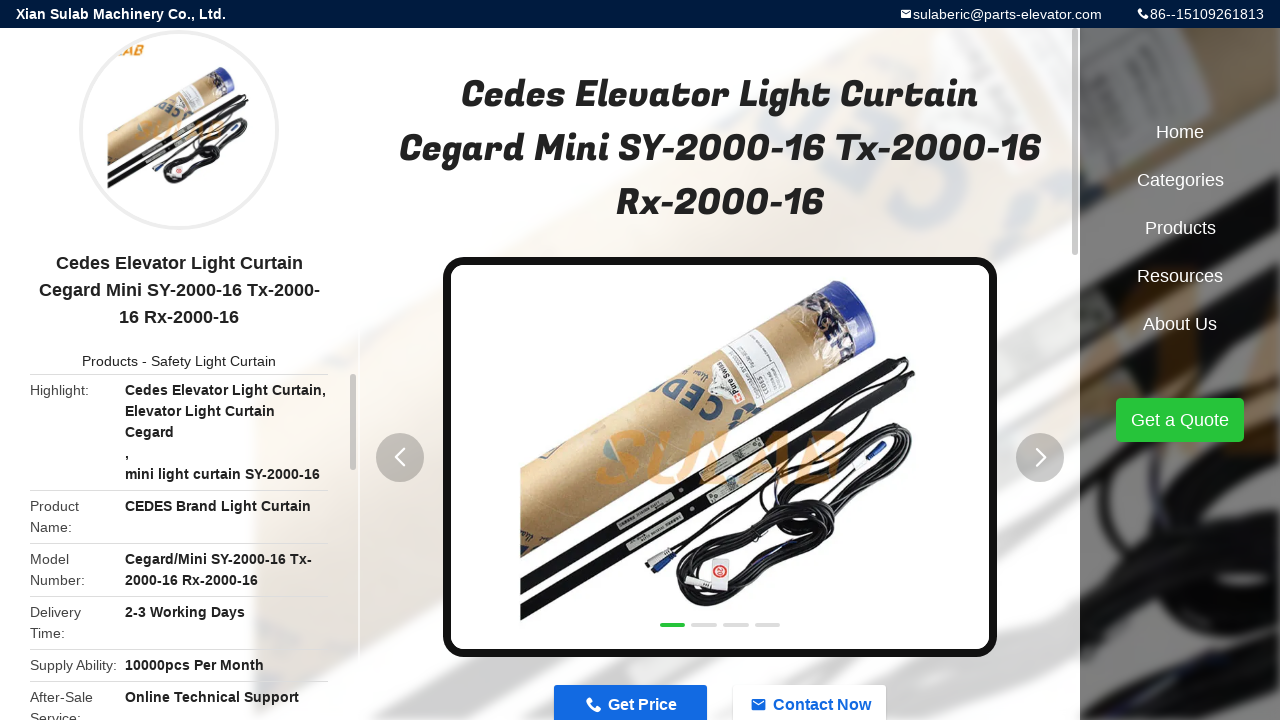

--- FILE ---
content_type: text/html
request_url: https://www.elevator-spareparts.com/sale-32111286-cedes-elevator-light-curtain-cegard-mini-sy-2000-16-tx-2000-16-rx-2000-16.html
body_size: 10350
content:

<!DOCTYPE html>
<html lang="en">
<head>
	<meta charset="utf-8">
	<meta http-equiv="X-UA-Compatible" content="IE=edge">
	<meta name="viewport" content="width=device-width, initial-scale=1.0, maximum-scale=1.0, user-scalable=no">
    <title>Cedes Elevator Light Curtain Cegard Mini SY-2000-16 Tx-2000-16 Rx-2000-16</title>
    <meta name="keywords" content="Cedes Elevator Light Curtain, Elevator Light Curtain Cegard, mini light curtain SY-2000-16, Safety Light Curtain" />
    <meta name="description" content="High quality Cedes Elevator Light Curtain Cegard Mini SY-2000-16 Tx-2000-16 Rx-2000-16 from China, China's leading product market Cedes Elevator Light Curtain product, with strict quality control Elevator Light Curtain Cegard factories, producing high quality mini light curtain SY-2000-16 Products." />
    <link rel='preload'
					  href=/photo/elevator-spareparts/sitetpl/style/common.css?ver=1740125671 as='style'><link type='text/css' rel='stylesheet'
					  href=/photo/elevator-spareparts/sitetpl/style/common.css?ver=1740125671 media='all'><meta property="og:title" content="Cedes Elevator Light Curtain Cegard Mini SY-2000-16 Tx-2000-16 Rx-2000-16" />
<meta property="og:description" content="High quality Cedes Elevator Light Curtain Cegard Mini SY-2000-16 Tx-2000-16 Rx-2000-16 from China, China's leading product market Cedes Elevator Light Curtain product, with strict quality control Elevator Light Curtain Cegard factories, producing high quality mini light curtain SY-2000-16 Products." />
<meta property="og:type" content="product" />
<meta property="og:availability" content="instock" />
<meta property="og:site_name" content="Xian Sulab Machinery Co., Ltd." />
<meta property="og:url" content="https://www.elevator-spareparts.com/sale-32111286-cedes-elevator-light-curtain-cegard-mini-sy-2000-16-tx-2000-16-rx-2000-16.html" />
<meta property="og:image" content="https://www.elevator-spareparts.com/photo/ps122018827-cedes_elevator_light_curtain_cegard_mini_sy_2000_16_tx_2000_16_rx_2000_16.jpg" />
<link rel="canonical" href="https://www.elevator-spareparts.com/sale-32111286-cedes-elevator-light-curtain-cegard-mini-sy-2000-16-tx-2000-16-rx-2000-16.html" />
<link rel="alternate" href="https://m.elevator-spareparts.com/sale-32111286-cedes-elevator-light-curtain-cegard-mini-sy-2000-16-tx-2000-16-rx-2000-16.html" media="only screen and (max-width: 640px)" />
<link rel="stylesheet" type="text/css" href="/js/guidefirstcommon.css" />
<link rel="stylesheet" type="text/css" href="/js/guidecommon_99706.css" />
<style type="text/css">
/*<![CDATA[*/
.consent__cookie {position: fixed;top: 0;left: 0;width: 100%;height: 0%;z-index: 100000;}.consent__cookie_bg {position: fixed;top: 0;left: 0;width: 100%;height: 100%;background: #000;opacity: .6;display: none }.consent__cookie_rel {position: fixed;bottom:0;left: 0;width: 100%;background: #fff;display: -webkit-box;display: -ms-flexbox;display: flex;flex-wrap: wrap;padding: 24px 80px;-webkit-box-sizing: border-box;box-sizing: border-box;-webkit-box-pack: justify;-ms-flex-pack: justify;justify-content: space-between;-webkit-transition: all ease-in-out .3s;transition: all ease-in-out .3s }.consent__close {position: absolute;top: 20px;right: 20px;cursor: pointer }.consent__close svg {fill: #777 }.consent__close:hover svg {fill: #000 }.consent__cookie_box {flex: 1;word-break: break-word;}.consent__warm {color: #777;font-size: 16px;margin-bottom: 12px;line-height: 19px }.consent__title {color: #333;font-size: 20px;font-weight: 600;margin-bottom: 12px;line-height: 23px }.consent__itxt {color: #333;font-size: 14px;margin-bottom: 12px;display: -webkit-box;display: -ms-flexbox;display: flex;-webkit-box-align: center;-ms-flex-align: center;align-items: center }.consent__itxt i {display: -webkit-inline-box;display: -ms-inline-flexbox;display: inline-flex;width: 28px;height: 28px;border-radius: 50%;background: #e0f9e9;margin-right: 8px;-webkit-box-align: center;-ms-flex-align: center;align-items: center;-webkit-box-pack: center;-ms-flex-pack: center;justify-content: center }.consent__itxt svg {fill: #3ca860 }.consent__txt {color: #a6a6a6;font-size: 14px;margin-bottom: 8px;line-height: 17px }.consent__btns {display: -webkit-box;display: -ms-flexbox;display: flex;-webkit-box-orient: vertical;-webkit-box-direction: normal;-ms-flex-direction: column;flex-direction: column;-webkit-box-pack: center;-ms-flex-pack: center;justify-content: center;flex-shrink: 0;}.consent__btn {width: 280px;height: 40px;line-height: 40px;text-align: center;background: #3ca860;color: #fff;border-radius: 4px;margin: 8px 0;-webkit-box-sizing: border-box;box-sizing: border-box;cursor: pointer;font-size:14px}.consent__btn:hover {background: #00823b }.consent__btn.empty {color: #3ca860;border: 1px solid #3ca860;background: #fff }.consent__btn.empty:hover {background: #3ca860;color: #fff }.open .consent__cookie_bg {display: block }.open .consent__cookie_rel {bottom: 0 }@media (max-width: 760px) {.consent__btns {width: 100%;align-items: center;}.consent__cookie_rel {padding: 20px 24px }}.consent__cookie.open {display: block;}.consent__cookie {display: none;}
/*]]>*/
</style>
<style type="text/css">
/*<![CDATA[*/
@media only screen and (max-width:640px){.contact_now_dialog .content-wrap .desc{background-image:url(/images/cta_images/bg_s.png) !important}}.contact_now_dialog .content-wrap .content-wrap_header .cta-close{background-image:url(/images/cta_images/sprite.png) !important}.contact_now_dialog .content-wrap .desc{background-image:url(/images/cta_images/bg_l.png) !important}.contact_now_dialog .content-wrap .cta-btn i{background-image:url(/images/cta_images/sprite.png) !important}.contact_now_dialog .content-wrap .head-tip img{content:url(/images/cta_images/cta_contact_now.png) !important}.cusim{background-image:url(/images/imicon/im.svg) !important}.cuswa{background-image:url(/images/imicon/wa.png) !important}.cusall{background-image:url(/images/imicon/allchat.svg) !important}
/*]]>*/
</style>
<script type="text/javascript" src="/js/guidefirstcommon.js"></script>
<script type="text/javascript">
/*<![CDATA[*/
window.isvideotpl = 1;window.detailurl = '/sale-32111286-cedes-elevator-light-curtain-cegard-mini-sy-2000-16-tx-2000-16-rx-2000-16.html';
var colorUrl = '';var isShowGuide = 2;var showGuideColor = 0;var im_appid = 10003;var im_msg="Good day, what product are you looking for?";

var cta_cid = 161890;var use_defaulProductInfo = 1;var cta_pid = 32111286;var test_company = 0;var webim_domain = '';var company_type = 0;var cta_equipment = 'pc'; var setcookie = 'setwebimCookie(81026,32111286,0)'; var whatsapplink = "https://wa.me/8615109261813?text=Hi%2C+I%27m+interested+in+Cedes+Elevator+Light+Curtain+Cegard+Mini+SY-2000-16+Tx-2000-16+Rx-2000-16."; function insertMeta(){var str = '<meta name="mobile-web-app-capable" content="yes" /><meta name="viewport" content="width=device-width, initial-scale=1.0" />';document.head.insertAdjacentHTML('beforeend',str);} var element = document.querySelector('a.footer_webim_a[href="/webim/webim_tab.html"]');if (element) {element.parentNode.removeChild(element);}

var colorUrl = '';
var aisearch = 0;
var selfUrl = '';
window.playerReportUrl='/vod/view_count/report';
var query_string = ["Products","Detail"];
var g_tp = '';
var customtplcolor = 99706;
var str_chat = 'chat';
				var str_call_now = 'call now';
var str_chat_now = 'chat now';
var str_contact1 = 'Get Best Price';var str_chat_lang='english';var str_contact2 = 'Get Price';var str_contact2 = 'Best Price';var str_contact = 'Contact';
window.predomainsub = "";
/*]]>*/
</script>
</head>
<body>
<style type="text/css">.vr-asidebox {position: fixed; bottom: 290px; left: 16px; width: 160px; height: 90px; background: #eee; overflow: hidden; border: 4px solid rgba(4, 120, 237, 0.24); box-shadow: 0px 8px 16px rgba(0, 0, 0, 0.08); border-radius: 8px; display: none; z-index: 1000; } .vr-small {position: fixed; bottom: 290px; left: 16px; width: 72px; height: 90px; background: url(/images/ctm_icon_vr.png) no-repeat center; background-size: 69.5px; overflow: hidden; display: none; cursor: pointer; z-index: 1000; display: block; text-decoration: none; } .vr-group {position: relative; } .vr-animate {width: 160px; height: 90px; background: #eee; position: relative; } .js-marquee {/*margin-right: 0!important;*/ } .vr-link {position: absolute; top: 0; left: 0; width: 100%; height: 100%; display: none; } .vr-mask {position: absolute; top: 0px; left: 0px; width: 100%; height: 100%; display: block; background: #000; opacity: 0.4; } .vr-jump {position: absolute; top: 0px; left: 0px; width: 100%; height: 100%; display: block; background: url(/images/ctm_icon_see.png) no-repeat center center; background-size: 34px; font-size: 0; } .vr-close {position: absolute; top: 50%; right: 0px; width: 16px; height: 20px; display: block; transform: translate(0, -50%); background: rgba(255, 255, 255, 0.6); border-radius: 4px 0px 0px 4px; cursor: pointer; } .vr-close i {position: absolute; top: 0px; left: 0px; width: 100%; height: 100%; display: block; background: url(/images/ctm_icon_left.png) no-repeat center center; background-size: 16px; } .vr-group:hover .vr-link {display: block; } .vr-logo {position: absolute; top: 4px; left: 4px; width: 50px; height: 14px; background: url(/images/ctm_icon_vrshow.png) no-repeat; background-size: 48px; }
</style>

<div class="detail-wrap">
    <header class="header_detail_99705_110 clearfix">
            <span class="top-company">
                Xian Sulab Machinery Co., Ltd.            </span>
                            <span class="top-phone iconfont icon-phone">86--15109261813</span>
                        <a href="mailto:sulaberic@parts-elevator.com" class="top-email iconfont icon-mail">sulaberic@parts-elevator.com</a>
    </header>
    <div class="detail-main-wrap">
        <div class="detail_left_99705_111">
    <div class="left-top">
        <div class="img-cover">
            <img src="/photo/pc122018827-cedes_elevator_light_curtain_cegard_mini_sy_2000_16_tx_2000_16_rx_2000_16.jpg" alt="Cedes Elevator Light Curtain Cegard Mini SY-2000-16 Tx-2000-16 Rx-2000-16" />        </div>
        <h3 class="left-title">
            Cedes Elevator Light Curtain Cegard Mini SY-2000-16 Tx-2000-16 Rx-2000-16        </h3>
        <div class="left-cate">
             <a title="Products" href="/products.html">Products</a> -

            <a title="China Safety Light Curtain Manufacturers" href="/supplier-3084179-safety-light-curtain">Safety Light Curtain</a>        </div>
    </div>
    <div class="left-bottom">
        <ul>
                                    <li>
                <div class="detail-attr">Highlight</div>
                <div class="bottom-val">
                        <h2 style='display: inline-block;font-weight: bold;font-size: 14px;'>Cedes Elevator Light Curtain</h2>, <h2 style='display: inline-block;font-weight: bold;font-size: 14px;'>Elevator Light Curtain Cegard</h2>, <h2 style='display: inline-block;font-weight: bold;font-size: 14px;'>mini light curtain SY-2000-16</h2>                </div>
            </li>
                                    <li>
                <div class="detail-attr">Product Name</div>
                <div class="bottom-val">
                    CEDES Brand Light Curtain                </div>
            </li>
                        <li>
                <div class="detail-attr">Model Number</div>
                <div class="bottom-val">
                    Cegard/Mini SY-2000-16 Tx-2000-16 Rx-2000-16                </div>
            </li>
                        <li>
                <div class="detail-attr">Delivery Time</div>
                <div class="bottom-val">
                    2-3 Working Days                </div>
            </li>
                        <li>
                <div class="detail-attr">Supply Ability</div>
                <div class="bottom-val">
                    10000pcs Per Month                </div>
            </li>
                        <li>
                <div class="detail-attr">After-Sale Service</div>
                <div class="bottom-val">
                    Online Technical Support                </div>
            </li>
                        <li>
                <div class="detail-attr">Type</div>
                <div class="bottom-val">
                    Elevator Parts                </div>
            </li>
                        <li>
                <div class="detail-attr">Suitable For</div>
                <div class="bottom-val">
                    Elevator                </div>
            </li>
                        <li>
                <div class="detail-attr">Warranty</div>
                <div class="bottom-val">
                    One Year                </div>
            </li>
                        <li>
                <div class="detail-attr">MOQ</div>
                <div class="bottom-val">
                    1PC                </div>
            </li>
                        <li>
                <div class="detail-attr">Transportion</div>
                <div class="bottom-val">
                    TNT, UPS, DHL, Fedex, Air, Sea                </div>
            </li>
                        <li>
                <div class="detail-attr">Applicable</div>
                <div class="bottom-val">
                    Elevator                </div>
            </li>
                        <li>
                <div class="detail-attr">Packages</div>
                <div class="bottom-val">
                    Carton, Wooden Case, Pallet Etc                </div>
            </li>
                        <li>
                <div class="detail-attr">Delivery Time</div>
                <div class="bottom-val">
                    Normally 2-3 Working Days After Payment                </div>
            </li>
                        <li>
                <div class="detail-attr">Payment Method</div>
                <div class="bottom-val">
                    Company Bank, Western Union, Alibaba, Paypal Etc                </div>
            </li>
                        <li>
                <div class="detail-attr">Brand</div>
                <div class="bottom-val">
                    Sulab                </div>
            </li>
                        <li>
                <div class="detail-attr">Description</div>
                <div class="bottom-val">
                    Elevator Parts                </div>
            </li>
                        <li>
                <div class="detail-attr">Model</div>
                <div class="bottom-val">
                    FB-9B                </div>
            </li>
            
                        <li>
                <div class="detail-attr">Place of Origin</div>
                <div class="bottom-val">
                    China                </div>
            </li>
                        <li>
                <div class="detail-attr">Brand Name</div>
                <div class="bottom-val">
                    CEDES                </div>
            </li>
                        <li>
                <div class="detail-attr">Model Number</div>
                <div class="bottom-val">
                    Cegard/Mini SY-2000-16 Tx-2000-16 Rx-2000-16                </div>
            </li>
                                    <li>
                <div class="detail-attr">Minimum Order Quantity</div>
                <div class="bottom-val">
                    1                </div>
            </li>
                        <li>
                <div class="detail-attr">Packaging Details</div>
                <div class="bottom-val">
                    Carton Wooden Case Pallet                </div>
            </li>
                        <li>
                <div class="detail-attr">Delivery Time</div>
                <div class="bottom-val">
                    2-3 working days                </div>
            </li>
                        <li>
                <div class="detail-attr">Payment Terms</div>
                <div class="bottom-val">
                    Company Bank, Western union, alibaba, Paypal etc                </div>
            </li>
                        <li>
                <div class="detail-attr">Supply Ability</div>
                <div class="bottom-val">
                    10000pcs per month                </div>
            </li>
                    </ul>
    </div>
</div>
<!-- detail_center_99705_112 -->
<div class="detail_center_99705_112">
    <style>
          @media (max-width: 1366px){
            .detail_center_99705_112    .overall-rating-text{
            padding: 19px 20px;
            width: 315px;
            border-radius: 8px;
            background: rgba(245, 244, 244, 1);
            display: flex;
            align-items: center;
            justify-content: space-between;
            position: relative;
            margin-right: 30px;
            flex-direction: column;
            }
          }
    </style>
    <h1>
        Cedes Elevator Light Curtain Cegard Mini SY-2000-16 Tx-2000-16 Rx-2000-16    </h1>
    <!-- 轮播 -->
    <div class="detail-slide">
        <ul class="bd">
                                        <li class="img-cover">
                    <img src="/photo/pl122018827-cedes_elevator_light_curtain_cegard_mini_sy_2000_16_tx_2000_16_rx_2000_16.jpg" alt="Cedes Elevator Light Curtain Cegard Mini SY-2000-16 Tx-2000-16 Rx-2000-16" />                </li>
                            <li class="img-cover">
                    <img src="/photo/pl122018826-cedes_elevator_light_curtain_cegard_mini_sy_2000_16_tx_2000_16_rx_2000_16.jpg" alt="Cedes Elevator Light Curtain Cegard Mini SY-2000-16 Tx-2000-16 Rx-2000-16" />                </li>
                            <li class="img-cover">
                    <img src="/photo/pl122018830-cedes_elevator_light_curtain_cegard_mini_sy_2000_16_tx_2000_16_rx_2000_16.jpg" alt="Cedes Elevator Light Curtain Cegard Mini SY-2000-16 Tx-2000-16 Rx-2000-16" />                </li>
                            <li class="img-cover">
                    <img src="/photo/pl122018831-cedes_elevator_light_curtain_cegard_mini_sy_2000_16_tx_2000_16_rx_2000_16.jpg" alt="Cedes Elevator Light Curtain Cegard Mini SY-2000-16 Tx-2000-16 Rx-2000-16" />                </li>
                    </ul>
        <div class="hd">
            <ul>
                <li class="on"></li>
            </ul>
            <a href="javascript:;" class="iconfont icon-previous prev comm-prev">
            <i class="innerdesc">button</i>
            </a>
            <a href="javascript:;" class="iconfont icon-next next comm-next">
            <i class="innerdesc">button</i>
            </a>
        </div>
    </div>
    <!-- 按钮 -->
    <div class="btn-list">
        <a rel="nofollow" target='_blank' href="/contactnow.html"
           onclick='setinquiryCookie("{\"showproduct\":1,\"pid\":\"32111286\",\"name\":\"Cedes Elevator Light Curtain Cegard Mini SY-2000-16 Tx-2000-16 Rx-2000-16\",\"source_url\":\"\\/sale-32111286-cedes-elevator-light-curtain-cegard-mini-sy-2000-16-tx-2000-16-rx-2000-16.html\",\"picurl\":\"\\/photo\\/pd122018827-cedes_elevator_light_curtain_cegard_mini_sy_2000_16_tx_2000_16_rx_2000_16.jpg\",\"propertyDetail\":[[\"Product Name\",\"CEDES Brand Light Curtain\"],[\"Model Number\",\"Cegard\\/Mini SY-2000-16 Tx-2000-16 Rx-2000-16\"],[\"Delivery Time\",\"2-3 working days\"],[\"Supply Ability\",\"10000pcs per month\"]],\"company_name\":null,\"picurl_c\":\"\\/photo\\/pc122018827-cedes_elevator_light_curtain_cegard_mini_sy_2000_16_tx_2000_16_rx_2000_16.jpg\",\"price\":\"\",\"username\":\"Sulab\",\"viewTime\":\"Last Login : 8 hours 30 minutes ago\",\"subject\":\"Please quote us your Cedes Elevator Light Curtain Cegard Mini SY-2000-16 Tx-2000-16 Rx-2000-16\",\"countrycode\":\"\"}");' class="iconfont icon-phone">Get Price</a>
        <a rel="nofollow" target='_blank' href="/contactnow.html"
           onclick='setinquiryCookie("{\"showproduct\":1,\"pid\":\"32111286\",\"name\":\"Cedes Elevator Light Curtain Cegard Mini SY-2000-16 Tx-2000-16 Rx-2000-16\",\"source_url\":\"\\/sale-32111286-cedes-elevator-light-curtain-cegard-mini-sy-2000-16-tx-2000-16-rx-2000-16.html\",\"picurl\":\"\\/photo\\/pd122018827-cedes_elevator_light_curtain_cegard_mini_sy_2000_16_tx_2000_16_rx_2000_16.jpg\",\"propertyDetail\":[[\"Product Name\",\"CEDES Brand Light Curtain\"],[\"Model Number\",\"Cegard\\/Mini SY-2000-16 Tx-2000-16 Rx-2000-16\"],[\"Delivery Time\",\"2-3 working days\"],[\"Supply Ability\",\"10000pcs per month\"]],\"company_name\":null,\"picurl_c\":\"\\/photo\\/pc122018827-cedes_elevator_light_curtain_cegard_mini_sy_2000_16_tx_2000_16_rx_2000_16.jpg\",\"price\":\"\",\"username\":\"Sulab\",\"viewTime\":\"Last Login : 8 hours 30 minutes ago\",\"subject\":\"Please quote us your Cedes Elevator Light Curtain Cegard Mini SY-2000-16 Tx-2000-16 Rx-2000-16\",\"countrycode\":\"\"}");' class="iconfont icon-mail">Contact Now</a>
    </div>
    <!-- detail_center_richtext_114 -->
    <div class="detail_center_richtext_114">
        <h3><span style="font-size:16px;"><b>Details&nbsp;for </b>Cedes Elevator Safety Light Curtain Cegard/Mini SY-2000-16 Tx-2000-16 Rx-2000-16 <strong> </strong></span></h3>

<p>&nbsp;</p>

<table border="1" cellpadding="0" cellspacing="0" height="266" style="border-collapse: collapse; width: 468.02pt; overflow-wrap: break-word;" width="624">
	<colgroup>
		<col style="width:123.75pt;" width="165" />
		<col style="width:344.25pt;" width="459" />
	</colgroup>
	<tbody>
		<tr height="26" style="height:20.00pt;">
			<td class="et2" height="26" style="height:20.00pt;width:123.75pt;" width="165" x:str=""><span style="font-size:16px;">Brand</span></td>
			<td class="et2" style="width:344.25pt;" width="459" x:str=""><span style="font-size:16px;">Cedes</span></td>
		</tr>
		<tr height="26" style="height:20.00pt;">
			<td class="et2" height="26" style="height:20.00pt;" x:str=""><span style="font-size:16px;">Description</span></td>
			<td class="et3" style="width:344.25pt;" width="459" x:str=""><span style="font-size:16px;">Safety Light Curtain</span></td>
		</tr>
		<tr height="26" style="height:20.00pt;">
			<td class="et2" height="26" style="height:20.00pt;" x:str=""><span style="font-size:16px;">Part No.</span></td>
			<td class="et3" style="width:344.25pt;" width="459" x:str=""><span style="font-size:16px;">Cegard/Mini SY-2000-16 Tx-2000-16 Rx-2000-16</span></td>
		</tr>
		<tr height="26" style="height:20.00pt;">
			<td class="et2" height="26" style="height:20.00pt;" x:str=""><span style="font-size:16px;">MOQ</span></td>
			<td class="et2" x:str=""><span style="font-size:16px;">1PC</span></td>
		</tr>
		<tr height="26" style="height:20.00pt;">
			<td class="et2" height="26" style="height:20.00pt;" x:str=""><span style="font-size:16px;">Transportion</span></td>
			<td class="et2" x:str=""><span style="font-size:16px;">TNT, UPS, DHL, Fedex, Air, Sea</span></td>
		</tr>
		<tr height="26" style="height:20.00pt;">
			<td class="et2" height="26" style="height:20.00pt;" x:str=""><span style="font-size:16px;">Applicable</span></td>
			<td class="et2" x:str=""><span style="font-size:16px;">Elevator</span></td>
		</tr>
		<tr height="26" style="height:20.00pt;">
			<td class="et2" height="26" style="height:20.00pt;" x:str=""><span style="font-size:16px;">Packages</span></td>
			<td class="et2" x:str=""><span style="font-size:16px;">Carton, Wooden case, Pallet etc</span></td>
		</tr>
		<tr height="26" style="height:20.00pt;">
			<td class="et2" height="26" style="height:20.00pt;" x:str=""><span style="font-size:16px;">Delivery Time</span></td>
			<td class="et2" x:str=""><span style="font-size:16px;">Normally 2-3 working days after payment</span></td>
		</tr>
		<tr height="26" style="height:20.00pt;">
			<td class="et2" height="26" style="height:20.00pt;" x:str=""><span style="font-size:16px;">Warranty</span></td>
			<td class="et2" x:str=""><span style="font-size:16px;">One year</span></td>
		</tr>
		<tr height="26" style="height:20.00pt;">
			<td class="et2" height="26" style="height:20.00pt;" x:str=""><span style="font-size:16px;">Payment Method</span></td>
			<td class="et3" style="width:344.25pt;" width="459" x:str=""><span style="font-size:16px;">Company Bank, Western union, alibaba, Paypal etc</span></td>
		</tr>
	</tbody>
</table>

<p><br />
<span style="font-size:16px;"><b>Pictures for </b>Cedes Elevator Safety Light Curtain Cegard/Mini SY-2000-16 Tx-2000-16 Rx-2000-16<br />
<strong>&nbsp;</strong><br />
<img src="/images/load_icon.gif" style="max-width:650px;" class="lazyi" alt="Cedes Elevator Light Curtain Cegard Mini SY-2000-16 Tx-2000-16 Rx-2000-16 0" data-original="/test/elevator-spareparts.com/photo/pl122018829-remark.jpg"></span></p>

<p><span style="font-size:16px;"><strong>Infrared Transmitter and Receiver Elevator Lift Door Safety Light Detector Sensor Curtain Photocell </strong></span></p>

<p>&nbsp;</p>

<p><span style="font-size:16px;">The elevator light curtain structure is installed on the car door panel of the front pillar of the elevator. When there is a problem with the opening and closing of the door and there are foreign objects on the surface of the light curtain, the surface of the light curtain cannot be touched without the foreign object, and the obstacle cannot be removed. In addition, when the light curtain fails, it is inconvenient to disassemble and maintain the light curtain.</span></p>    </div>



            <div class="tags">
            <span>Tags:</span>
                            <h2>
                    <a title="Elevator Infrared Safety Light Curtain" href="/buy-elevator-infrared-safety-light-curtain.html">Elevator Infrared Safety Light Curtain</a>                </h2>
                            <h2>
                    <a title="Universal Elevator Door Photocell" href="/buy-universal-elevator-door-photocell.html">Universal Elevator Door Photocell</a>                </h2>
                            <h2>
                    <a title="Door Detector Lift Light Curtain" href="/buy-door-detector-lift-light-curtain.html">Door Detector Lift Light Curtain</a>                </h2>
                                </div>
        <!-- detail_related_cases_115 -->
    <div class="detail_related_cases_115">
        <div class="wrap">
            <!-- 标题 -->
                            <div class="comm-title">
                    <div class="title-text">Related Products</div>
                    <p>

                        Our products are sold all over the world, you can rest assured.                    </p>
                </div>
                        <!-- 轮播 -->
            <div class="slide">
                <ul class="bd clearfix">
                                        <li class="clearfix">
                        <div class="bd-wrap">
                                                        <a class="img-contain " title="Mitsubishi Elevator Safety Light Curtain Touch Panel ZMBS-200-R-94C2-T ZMBS-200-T-94C2-T" href="/sale-32112355-mitsubishi-elevator-safety-light-curtain-touch-panel-zmbs-200-r-94c2-t-zmbs-200-t-94c2-t.html"><img alt="Mitsubishi Elevator Safety Light Curtain Touch Panel ZMBS-200-R-94C2-T ZMBS-200-T-94C2-T" class="lazyi" data-original="/photo/pc122024398-mitsubishi_elevator_safety_light_curtain_touch_panel_zmbs_200_r_94c2_t_zmbs_200_t_94c2_t.jpg" src="/images/load_icon.gif" /></a>                            <h2 class="case-title">
                                <a class="title-link" title="Mitsubishi Elevator Safety Light Curtain Touch Panel ZMBS-200-R-94C2-T ZMBS-200-T-94C2-T" href="/sale-32112355-mitsubishi-elevator-safety-light-curtain-touch-panel-zmbs-200-r-94c2-t-zmbs-200-t-94c2-t.html">Mitsubishi Elevator Safety Light Curtain Touch Panel ZMBS-200-R-94C2-T ZMBS-200-T-94C2-T</a>                            </h2>
                        </div>
                    </li>
                                        <li class="clearfix">
                        <div class="bd-wrap">
                                                        <a class="img-contain " title="Elevator Entrance Door Detector Lift Light Curtain SFT-620A1-P220N" href="/sale-32112025-elevator-entrance-door-detector-lift-light-curtain-sft-620a1-p220n.html"><img alt="Elevator Entrance Door Detector Lift Light Curtain SFT-620A1-P220N" class="lazyi" data-original="/photo/pc122022463-elevator_entrance_door_detector_lift_light_curtain_sft_620a1_p220n.jpg" src="/images/load_icon.gif" /></a>                            <h2 class="case-title">
                                <a class="title-link" title="Elevator Entrance Door Detector Lift Light Curtain SFT-620A1-P220N" href="/sale-32112025-elevator-entrance-door-detector-lift-light-curtain-sft-620a1-p220n.html">Elevator Entrance Door Detector Lift Light Curtain SFT-620A1-P220N</a>                            </h2>
                        </div>
                    </li>
                                        <li class="clearfix">
                        <div class="bd-wrap">
                                                        <a class="img-contain " title="OTIS FUJITEC Elevator Infrared Safety Light Curtain Door Sensor SSGM-94F AC110V" href="/sale-32111770-otis-fujitec-elevator-infrared-safety-light-curtain-door-sensor-ssgm-94f-ac110v.html"><img alt="OTIS FUJITEC Elevator Infrared Safety Light Curtain Door Sensor SSGM-94F AC110V" class="lazyi" data-original="/photo/pc122021127-otis_fujitec_elevator_infrared_safety_light_curtain_door_sensor_ssgm_94f_ac110v.jpg" src="/images/load_icon.gif" /></a>                            <h2 class="case-title">
                                <a class="title-link" title="OTIS FUJITEC Elevator Infrared Safety Light Curtain Door Sensor SSGM-94F AC110V" href="/sale-32111770-otis-fujitec-elevator-infrared-safety-light-curtain-door-sensor-ssgm-94f-ac110v.html">OTIS FUJITEC Elevator Infrared Safety Light Curtain Door Sensor SSGM-94F AC110V</a>                            </h2>
                        </div>
                    </li>
                                        <li class="clearfix">
                        <div class="bd-wrap">
                                                        <a class="img-contain " title="KONE Elevator Safety Light Curtain FCU0735 FCU0740 KM897294 KM1353398 FCU0647TX" href="/sale-32110796-kone-elevator-safety-light-curtain-fcu0735-fcu0740-km897294-km1353398-fcu0647tx.html"><img alt="KONE Elevator Safety Light Curtain FCU0735 FCU0740 KM897294 KM1353398 FCU0647TX" class="lazyi" data-original="/photo/pc122016087-kone_elevator_safety_light_curtain_fcu0735_fcu0740_km897294_km1353398_fcu0647tx.jpg" src="/images/load_icon.gif" /></a>                            <h2 class="case-title">
                                <a class="title-link" title="KONE Elevator Safety Light Curtain FCU0735 FCU0740 KM897294 KM1353398 FCU0647TX" href="/sale-32110796-kone-elevator-safety-light-curtain-fcu0735-fcu0740-km897294-km1353398-fcu0647tx.html">KONE Elevator Safety Light Curtain FCU0735 FCU0740 KM897294 KM1353398 FCU0647TX</a>                            </h2>
                        </div>
                    </li>
                                        <li class="clearfix">
                        <div class="bd-wrap">
                                                        <a class="img-contain " title="Elevator Infrared Safety Light Curtain WECO-957M84-DC24B HAA24590K1 DAA24591E6 DAA24591E7" href="/sale-32110312-elevator-infrared-safety-light-curtain-weco-957m84-dc24b-haa24590k1-daa24591e6-daa24591e7.html"><img alt="Elevator Infrared Safety Light Curtain WECO-957M84-DC24B HAA24590K1 DAA24591E6 DAA24591E7" class="lazyi" data-original="/photo/pc122013805-elevator_infrared_safety_light_curtain_weco_957m84_dc24b_haa24590k1_daa24591e6_daa24591e7.jpg" src="/images/load_icon.gif" /></a>                            <h2 class="case-title">
                                <a class="title-link" title="Elevator Infrared Safety Light Curtain WECO-957M84-DC24B HAA24590K1 DAA24591E6 DAA24591E7" href="/sale-32110312-elevator-infrared-safety-light-curtain-weco-957m84-dc24b-haa24590k1-daa24591e6-daa24591e7.html">Elevator Infrared Safety Light Curtain WECO-957M84-DC24B HAA24590K1 DAA24591E6 DAA24591E7</a>                            </h2>
                        </div>
                    </li>
                                        <li class="clearfix">
                        <div class="bd-wrap">
                                                        <a class="img-contain " title="Universal Elevator Door Photocell 128 Beam WECO Light Curtain WECO-917Q71-AC220" href="/sale-32109612-universal-elevator-door-photocell-128-beam-weco-light-curtain-weco-917q71-ac220.html"><img alt="Universal Elevator Door Photocell 128 Beam WECO Light Curtain WECO-917Q71-AC220" class="lazyi" data-original="/photo/pc122011107-universal_elevator_door_photocell_128_beam_weco_light_curtain_weco_917q71_ac220.jpg" src="/images/load_icon.gif" /></a>                            <h2 class="case-title">
                                <a class="title-link" title="Universal Elevator Door Photocell 128 Beam WECO Light Curtain WECO-917Q71-AC220" href="/sale-32109612-universal-elevator-door-photocell-128-beam-weco-light-curtain-weco-917q71-ac220.html">Universal Elevator Door Photocell 128 Beam WECO Light Curtain WECO-917Q71-AC220</a>                            </h2>
                        </div>
                    </li>
                                    </ul>
                <div class="hd comm-hd">
                    <div class="comm-hd-btns">
                        <a href="javascript:;" class="prev comm-prev iconfont icon-previous"><span class="innerdesc">描述</span></a>
                        <a href="javascript:;" class="next comm-next iconfont icon-next"><span class="innerdesc">描述</span></a>
                    </div>
                </div>
            </div>
        </div>
    </div>
</div>
<!-- detail_right_99705_113 -->
<div class="detail_right_99705_113">
    <ul class="nav">
        <li>
            <a title="Home" href="/">Home</a>        </li>
        <li>
                            <a href="javascript:;" title="Categories">Categories</a>
                        <div class="second">
                                    <div class="list1">
                        <a title="China Elevator Spare Parts Manufacturers" href="/supplier-3147778-elevator-spare-parts">Elevator Spare Parts</a>                                            </div>
                                        <div class="list1">
                        <a title="China Elevator PCB Board Manufacturers" href="/supplier-3084174-elevator-pcb-board">Elevator PCB Board</a>                                            </div>
                                        <div class="list1">
                        <a title="China Elevator Wheel Roller Manufacturers" href="/supplier-3084175-elevator-wheel-roller">Elevator Wheel Roller</a>                                            </div>
                                        <div class="list1">
                        <a title="China Elevator Inverter Manufacturers" href="/supplier-3307942-elevator-inverter">Elevator Inverter</a>                                            </div>
                                        <div class="list1">
                        <a title="China Elevator Door Controller Manufacturers" href="/supplier-3084176-elevator-door-controller">Elevator Door Controller</a>                                            </div>
                                        <div class="list1">
                        <a title="China Elevator Belt Manufacturers" href="/supplier-3084177-elevator-belt">Elevator Belt</a>                                            </div>
                                        <div class="list1">
                        <a title="China Elevator Service Tool Manufacturers" href="/supplier-3084178-elevator-service-tool">Elevator Service Tool</a>                                            </div>
                                        <div class="list1">
                        <a title="China Safety Light Curtain Manufacturers" href="/supplier-3084179-safety-light-curtain">Safety Light Curtain</a>                                            </div>
                                        <div class="list1">
                        <a title="China Elevator Sensor Manufacturers" href="/supplier-3084180-elevator-sensor">Elevator Sensor</a>                                            </div>
                                        <div class="list1">
                        <a title="China Elevator Cop Lop Manufacturers" href="/supplier-3084181-elevator-cop-lop">Elevator Cop Lop</a>                                            </div>
                                        <div class="list1">
                        <a title="China Elevator Lop Cop Button Manufacturers" href="/supplier-3084183-elevator-lop-cop-button">Elevator Lop Cop Button</a>                                            </div>
                                        <div class="list1">
                        <a title="China Escalator Chain Manufacturers" href="/supplier-3084184-escalator-chain">Escalator Chain</a>                                            </div>
                                        <div class="list1">
                        <a title="China Elevator Door Cam Manufacturers" href="/supplier-3084185-elevator-door-cam">Elevator Door Cam</a>                                            </div>
                                        <div class="list1">
                        <a title="China Elevator Parts Rotary Encoder Manufacturers" href="/supplier-3084222-elevator-parts-rotary-encoder">Elevator Parts Rotary Encoder</a>                                            </div>
                                        <div class="list1">
                        <a title="China Escalator Spare Parts Manufacturers" href="/supplier-3147779-escalator-spare-parts">Escalator Spare Parts</a>                                            </div>
                                        <div class="list1">
                        <a title="China Elevator Motor Brake Manufacturers" href="/supplier-3212555-elevator-motor-brake">Elevator Motor Brake</a>                                            </div>
                                </div>
        </li>
        <li>
                            <a title="Products" href="/products.html">Products</a>                    </li>
        <li>
                         <a href="javascript:;" title="Resources"> Resources</a>
            <div class="second">
                <a target="_self" title="Latest company news about News" href="/news.html">News</a>                            
            </div>
                    </li>
        <li>
            <a title="About Us" href="/aboutus.html">About Us</a>            <div class="second">
                <a title="About Us" href="/aboutus.html">company profile</a>                                    <a title="Factory Tour" href="/factory.html">Factory Tour</a>                               
                <a title="Quality Control" href="/quality.html">Quality Control</a>                <a title="contact" href="/contactus.html">Contact Us</a>            </div>
        </li>
            </ul>
    <div class="quote">
        <a target='_blank' title="Get a Quote" href="/contactnow.html" onclick='setinquiryCookie("{\"showproduct\":1,\"pid\":\"32111286\",\"name\":\"Cedes Elevator Light Curtain Cegard Mini SY-2000-16 Tx-2000-16 Rx-2000-16\",\"source_url\":\"\\/sale-32111286-cedes-elevator-light-curtain-cegard-mini-sy-2000-16-tx-2000-16-rx-2000-16.html\",\"picurl\":\"\\/photo\\/pd122018827-cedes_elevator_light_curtain_cegard_mini_sy_2000_16_tx_2000_16_rx_2000_16.jpg\",\"propertyDetail\":[[\"Product Name\",\"CEDES Brand Light Curtain\"],[\"Model Number\",\"Cegard\\/Mini SY-2000-16 Tx-2000-16 Rx-2000-16\"],[\"Delivery Time\",\"2-3 working days\"],[\"Supply Ability\",\"10000pcs per month\"]],\"company_name\":null,\"picurl_c\":\"\\/photo\\/pc122018827-cedes_elevator_light_curtain_cegard_mini_sy_2000_16_tx_2000_16_rx_2000_16.jpg\",\"price\":\"\",\"username\":\"Sulab\",\"viewTime\":\"Last Login : 8 hours 30 minutes ago\",\"subject\":\"Please quote us your Cedes Elevator Light Curtain Cegard Mini SY-2000-16 Tx-2000-16 Rx-2000-16\",\"countrycode\":\"\"}");' rel="nofollow">Get a Quote</a>
    </div>
</div>    </div>
</div>
			<script type='text/javascript' src='/js/jquery.js'></script>
					  <script type='text/javascript' src='/js/common_99706.js'></script><script type="text/javascript"> (function() {var e = document.createElement('script'); e.type = 'text/javascript'; e.async = true; e.src = '/stats.js'; var s = document.getElementsByTagName('script')[0]; s.parentNode.insertBefore(e, s); })(); </script><noscript><img style="display:none" src="/stats.php" width=0 height=0 rel="nofollow"/></noscript>
<script type="text/javascript" src="/js/guidecommon.js"></script>
<script type="text/javascript" src="/js/webimV3.js"></script>
<script type="text/javascript">
/*<![CDATA[*/

									var htmlContent = `
								<div class="consent__cookie">
									<div class="consent__cookie_bg"></div>
									<div class="consent__cookie_rel">
										<div class="consent__close" onclick="allConsentNotGranted()">
											<svg t="1709102891149" class="icon" viewBox="0 0 1024 1024" version="1.1" xmlns="http://www.w3.org/2000/svg" p-id="3596" xmlns:xlink="http://www.w3.org/1999/xlink" width="32" height="32">
												<path d="M783.36 195.2L512 466.56 240.64 195.2a32 32 0 0 0-45.44 45.44L466.56 512l-271.36 271.36a32 32 0 0 0 45.44 45.44L512 557.44l271.36 271.36a32 32 0 0 0 45.44-45.44L557.44 512l271.36-271.36a32 32 0 0 0-45.44-45.44z" fill="#2C2C2C" p-id="3597"></path>
											</svg>
										</div>
										<div class="consent__cookie_box">
											<div class="consent__warm">Welcome to elevator-spareparts.com</div>
											<div class="consent__title">elevator-spareparts.com asks for your consent to use your personal data to:</div>
											<div class="consent__itxt"><i><svg t="1707012116255" class="icon" viewBox="0 0 1024 1024" version="1.1" xmlns="http://www.w3.org/2000/svg" p-id="11708" xmlns:xlink="http://www.w3.org/1999/xlink" width="20" height="20">
														<path d="M768 890.88H256a90.88 90.88 0 0 1-81.28-50.56 94.08 94.08 0 0 1 7.04-99.2A412.16 412.16 0 0 1 421.12 576a231.68 231.68 0 1 1 181.76 0 412.16 412.16 0 0 1 241.92 163.2 94.08 94.08 0 0 1 7.04 99.2 90.88 90.88 0 0 1-83.84 52.48zM512 631.68a344.96 344.96 0 0 0-280.96 146.56 30.08 30.08 0 0 0 0 32.64 26.88 26.88 0 0 0 24.32 16H768a26.88 26.88 0 0 0 24.32-16 30.08 30.08 0 0 0 0-32.64A344.96 344.96 0 0 0 512 631.68z m0-434.56a167.68 167.68 0 1 0 167.68 167.68A167.68 167.68 0 0 0 512 197.12z" p-id="11709"></path>
													</svg></i>Personalised advertising and content, advertising and content measurement, audience research and services development</div>
											<div class="consent__itxt"><i><svg t="1709102557526" class="icon" viewBox="0 0 1024 1024" version="1.1" xmlns="http://www.w3.org/2000/svg" p-id="2631" xmlns:xlink="http://www.w3.org/1999/xlink" width="20" height="20">
														<path d="M876.8 320H665.6c-70.4 0-128 57.6-128 128v358.4c0 70.4 57.6 128 128 128h211.2c70.4 0 128-57.6 128-128V448c0-70.4-57.6-128-128-128z m-211.2 64h211.2c32 0 64 25.6 64 64v320H608V448c0-38.4 25.6-64 57.6-64z m211.2 480H665.6c-25.6 0-44.8-12.8-57.6-38.4h320c-6.4 25.6-25.6 38.4-51.2 38.4z" p-id="2632"></path>
														<path d="M499.2 704c0-19.2-12.8-32-32-32H140.8c-19.2 0-38.4-19.2-38.4-38.4V224c0-19.2 19.2-32 38.4-32H768c19.2 0 38.4 19.2 38.4 38.4v38.4c0 19.2 12.8 32 32 32s32-12.8 32-32V224c0-51.2-44.8-96-102.4-96H140.8c-57.6 0-102.4 44.8-102.4 96v409.6c0 57.6 44.8 102.4 102.4 102.4h326.4c25.6 0 32-19.2 32-32z m0 64H326.4c-19.2 0-32 12.8-32 32s12.8 32 32 32h166.4c19.2 0 32-12.8 32-32s-12.8-32-25.6-32z" p-id="2633"></path>
													</svg></i>Store and/or access information on a device</div>
											<div class="consent__txt">Your personal data will be processed and information from your device (cookies, unique identifiers, and other device data) may be stored by, accessed by and shared with 135 TCF vendor(s) and 65 ad partner(s), or used specifically by this site or app.</div>
											<div class="consent__txt">Some vendors may process your personal data on the basis of legitimate interest, which you can object to by do not consent. Contact our platform customer service, you can also withdraw your consent.</div>


										</div>
										<div class="consent__btns">
											<span class="consent__btn" onclick="allConsentGranted()">Consent</span>
											<span class="consent__btn empty" onclick="allConsentNotGranted()">Do not consent</span>
										</div>
									</div>
								</div>
							`;
							var newElement = document.createElement('div');
							newElement.innerHTML = htmlContent;
							document.body.appendChild(newElement);
							var consent__cookie = {
								init:function(){},
								open:function(){
									document.querySelector('.consent__cookie').className = 'consent__cookie open';
									document.body.style.overflow = 'hidden';
								},
								close:function(){
									document.querySelector('.consent__cookie').className = 'consent__cookie';
									document.body.style.overflow = '';
								}
							};
		
/*]]>*/
</script>
<script type="application/ld+json">
[
    {
        "@context": "https://schema.org/",
        "@type": "Product",
        "@id": "32111286",
        "name": "Cedes Elevator Light Curtain Cegard Mini SY-2000-16 Tx-2000-16 Rx-2000-16",
        "description": "Cedes Elevator Light Curtain Cegard Mini SY-2000-16 Tx-2000-16 Rx-2000-16, Find Complete Details about Cedes Elevator Light Curtain Cegard Mini SY-2000-16 Tx-2000-16 Rx-2000-16 from Xian Sulab Machinery Co., Ltd. Supplier or Manufacturer on elevator-spareparts.com",
        "image": [
            "https://www.elevator-spareparts.com/photo/pl122018827-cedes_elevator_light_curtain_cegard_mini_sy_2000_16_tx_2000_16_rx_2000_16.jpg",
            "https://www.elevator-spareparts.com/photo/pl122018826-cedes_elevator_light_curtain_cegard_mini_sy_2000_16_tx_2000_16_rx_2000_16.jpg",
            "https://www.elevator-spareparts.com/photo/pl122018830-cedes_elevator_light_curtain_cegard_mini_sy_2000_16_tx_2000_16_rx_2000_16.jpg",
            "https://www.elevator-spareparts.com/photo/pl122018831-cedes_elevator_light_curtain_cegard_mini_sy_2000_16_tx_2000_16_rx_2000_16.jpg"
        ],
        "sku": "Cegard/Mini SY-2000-16 Tx-2000-16 Rx-2000-16",
        "mpn": "32111286-00",
        "brand": {
            "@type": "Brand",
            "name": "Xian Sulab Machinery Co., Ltd."
        },
        "offers": {
            "@type": "Offer",
            "url": "https://www.elevator-spareparts.com/sale-32111286-cedes-elevator-light-curtain-cegard-mini-sy-2000-16-tx-2000-16-rx-2000-16.html",
            "offerCount": 1,
            "availability": "https://schema.org/InStock",
            "priceCurrency": "USD",
            "price": "0.00",
            "priceValidUntil": "2027-02-02"
        },
        "review": {
            "@type": "Review",
            "author": {
                "@type": "Person",
                "name": "anonymous"
            },
            "reviewRating": {
                "@type": "Rating",
                "ratingValue": "4.8",
                "bestRating": 5
            }
        }
    },
    {
        "@context": "https://schema.org/",
        "@type": "ImageObject",
        "contentUrl": "https://www.elevator-spareparts.com/photo/pl122018827-cedes_elevator_light_curtain_cegard_mini_sy_2000_16_tx_2000_16_rx_2000_16.jpg",
        "creditText": "elevator-spareparts.com",
        "creator": {
            "@type": "Person",
            "name": "Xian Sulab Machinery Co., Ltd."
        }
    },
    {
        "@context": "https://schema.org/",
        "@type": "BreadcrumbList",
        "itemListElement": [
            {
                "@type": "ListItem",
                "position": 1,
                "name": "Products",
                "item": "https://www.elevator-spareparts.com/products.html"
            },
            {
                "@type": "ListItem",
                "position": 2,
                "name": "Safety Light Curtain",
                "item": "https://www.elevator-spareparts.com/supplier-3084179-safety-light-curtain"
            }
        ]
    }
]
</script></body>
</html>
<!-- static:2026-02-02 16:30:40 -->
